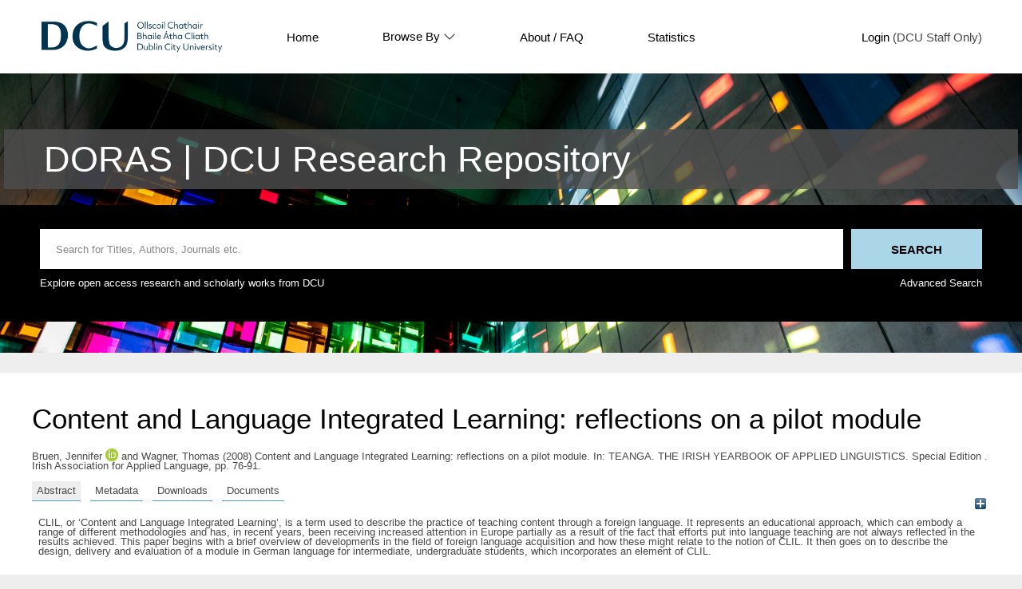

--- FILE ---
content_type: text/html; charset=utf-8
request_url: https://doras.dcu.ie/16380/
body_size: 31940
content:
<!DOCTYPE html PUBLIC "-//W3C//DTD XHTML 1.0 Transitional//EN" "http://www.w3.org/TR/xhtml1/DTD/xhtml1-transitional.dtd">
<html xmlns="http://www.w3.org/1999/xhtml" lang="en">
  <head>
    <meta http-equiv="X-UA-Compatible" content="IE=edge" />
    <title> Content and Language Integrated Learning: reflections on a pilot module  - DORAS</title>
    <link rel="icon" href="/favicon.ico" type="image/x-icon" />
    <link rel="shortcut icon" href="/favicon.ico" type="image/x-icon" />
    <link rel="icon" href="https://www.dcu.ie/sites/default/files/favicon_navy.ico" type="image/vnd.microsoft.icon" />
    <meta name="eprints.eprintid" content="16380" />
<meta name="eprints.rev_number" content="24" />
<meta name="eprints.eprint_status" content="archive" />
<meta name="eprints.userid" content="476" />
<meta name="eprints.dir" content="disk0/00/01/63/80" />
<meta name="eprints.datestamp" content="2011-07-21 13:25:31" />
<meta name="eprints.lastmod" content="2019-06-07 11:37:46" />
<meta name="eprints.status_changed" content="2011-07-21 13:25:31" />
<meta name="eprints.type" content="book_section" />
<meta name="eprints.metadata_visibility" content="show" />
<meta name="eprints.subjects" content="EB" />
<meta name="eprints.subjects" content="EF" />
<meta name="eprints.subjects" content="EH" />
<meta name="eprints.use_license" content="ccancsa3_0" />
<meta name="eprints.copyright_info" content="2006 IAAL" />
<meta name="eprints.groups" content="groups5a" />
<meta name="eprints.creators_name" content="Bruen, Jennifer" />
<meta name="eprints.creators_name" content="Wagner, Thomas" />
<meta name="eprints.creators_orcid" content="0000-0002-9279-2978" />
<meta name="eprints.title" content="Content and Language Integrated Learning: reflections on a pilot module" />
<meta name="eprints.ispublished" content="pub" />
<meta name="eprints.keywords" content="Language learning; natural language acquisition; CLIL" />
<meta name="eprints.abstract" content="CLIL, or ‘Content and Language Integrated Learning’, is a term used to describe the practice of teaching content through a foreign language. It represents an educational approach, which can embody a range of different methodologies and has, in recent years, been receiving increased attention in Europe partially as a result of the fact that efforts put into language teaching are not always reflected in the results achieved. This paper begins with a brief overview of developments in the field of foreign language acquisition and how these might relate to the notion of CLIL. It then goes on to describe the design, delivery and evaluation of a module in German language for intermediate, undergraduate students, which incorporates an element of CLIL." />
<meta name="eprints.date" content="2008" />
<meta name="eprints.date_type" content="published" />
<meta name="eprints.publisher" content="Irish Association for Applied Language" />
<meta name="eprints.official_url" content="http://www.iraal.ie/" />
<meta name="eprints.full_text_status" content="public" />
<meta name="eprints.series" content="Special Edition" />
<meta name="eprints.publication" content="Teanga. The Irish Yearbook of Applied Linguistics." />
<meta name="eprints.pagerange" content="76-91" />
<meta name="eprints.refereed" content="TRUE" />
<meta name="eprints.book_title" content="TEANGA. THE IRISH YEARBOOK OF APPLIED LINGUISTICS." />
<meta name="eprints.citation" content="  Bruen, Jennifer orcid logoORCID: 0000-0002-9279-2978 &lt;https://orcid.org/0000-0002-9279-2978&gt; and Wagner, Thomas  (2008) Content and Language Integrated Learning: reflections on a pilot module.    In:  TEANGA. THE IRISH YEARBOOK OF APPLIED LINGUISTICS.   Special Edition .  Irish Association for Applied Language, pp. 76-91.      " />
<meta name="eprints.document_url" content="https://doras.dcu.ie/16380/2/Content_and_Language_Integrated_Learning._Reflections_on_a_pilot_module..pdf" />
<link rel="schema.DC" href="http://purl.org/DC/elements/1.0/" />
<meta name="DC.relation" content="https://doras.dcu.ie/16380/" />
<meta name="DC.title" content="Content and Language Integrated Learning: reflections on a pilot module" />
<meta name="DC.creator" content="Bruen, Jennifer" />
<meta name="DC.creator" content="Wagner, Thomas" />
<meta name="DC.subject" content="German language" />
<meta name="DC.subject" content="Language" />
<meta name="DC.subject" content="Linguistics" />
<meta name="DC.description" content="CLIL, or ‘Content and Language Integrated Learning’, is a term used to describe the practice of teaching content through a foreign language. It represents an educational approach, which can embody a range of different methodologies and has, in recent years, been receiving increased attention in Europe partially as a result of the fact that efforts put into language teaching are not always reflected in the results achieved. This paper begins with a brief overview of developments in the field of foreign language acquisition and how these might relate to the notion of CLIL. It then goes on to describe the design, delivery and evaluation of a module in German language for intermediate, undergraduate students, which incorporates an element of CLIL." />
<meta name="DC.publisher" content="Irish Association for Applied Language" />
<meta name="DC.date" content="2008" />
<meta name="DC.type" content="Book Section" />
<meta name="DC.type" content="PeerReviewed" />
<meta name="DC.format" content="application/pdf" />
<meta name="DC.language" content="en" />
<meta name="DC.identifier" content="https://doras.dcu.ie/16380/2/Content_and_Language_Integrated_Learning._Reflections_on_a_pilot_module..pdf" />
<meta name="DC.identifier" content="  Bruen, Jennifer orcid logoORCID: 0000-0002-9279-2978 &lt;https://orcid.org/0000-0002-9279-2978&gt; and Wagner, Thomas  (2008) Content and Language Integrated Learning: reflections on a pilot module.    In:  TEANGA. THE IRISH YEARBOOK OF APPLIED LINGUISTICS.   Special Edition .  Irish Association for Applied Language, pp. 76-91.      " />
<meta name="DC.relation" content="http://www.iraal.ie/" />
<!-- Highwire Press meta tags -->
<meta name="citation_title" content="Content and Language Integrated Learning: reflections on a pilot module" />
<meta name="citation_author" content="Bruen, Jennifer" />
<meta name="citation_author" content="Wagner, Thomas" />
<meta name="citation_publication_date" content="2008" />
<meta name="citation_online_date" content="2011/07/21" />
<meta name="citation_journal_title" content="Teanga. The Irish Yearbook of Applied Linguistics." />
<meta name="citation_firstpage" content="76" />
<meta name="citation_lastpage" content="91" />
<meta name="citation_pdf_url" content="https://doras.dcu.ie/16380/2/Content_and_Language_Integrated_Learning._Reflections_on_a_pilot_module..pdf" />
<meta name="citation_date" content="2008" />
<meta name="citation_cover_date" content="2008" />
<meta name="citation_book_title" content="TEANGA. THE IRISH YEARBOOK OF APPLIED LINGUISTICS." />
<meta name="citation_series_title" content="Special Edition" />
<meta name="citation_publisher" content="Irish Association for Applied Language" />
<meta name="citation_abstract" content="CLIL, or ‘Content and Language Integrated Learning’, is a term used to describe the practice of teaching content through a foreign language. It represents an educational approach, which can embody a range of different methodologies and has, in recent years, been receiving increased attention in Europe partially as a result of the fact that efforts put into language teaching are not always reflected in the results achieved. This paper begins with a brief overview of developments in the field of foreign language acquisition and how these might relate to the notion of CLIL. It then goes on to describe the design, delivery and evaluation of a module in German language for intermediate, undergraduate students, which incorporates an element of CLIL." />
<meta name="citation_language" content="en" />
<meta name="citation_keywords" content="Language learning; natural language acquisition; CLIL; German language; Language; Linguistics" />
<!-- PRISM meta tags -->
<link rel="schema.prism" href="https://www.w3.org/submissions/2020/SUBM-prism-20200910/" />
<meta name="prism.dateReceived" content="2011-07-21T13:25:31" />
<meta name="prism.modificationDate" content="2019-06-07T11:37:46" />
<meta name="prism.pageRange" content="76-91" />
<meta name="prism.startingPage" content="76" />
<meta name="prism.endingPage" content="91" />
<meta name="prism.publicationName" content="Teanga. The Irish Yearbook of Applied Linguistics." />
<meta name="prism.seriesTitle" content="Special Edition" />
<meta name="prism.link" content="http://www.iraal.ie/" />
<meta name="prism.keyword" content="Language learning" />
<meta name="prism.keyword" content="natural language acquisition" />
<meta name="prism.keyword" content="CLIL" />
<meta name="prism.keyword" content="German language" />
<meta name="prism.keyword" content="Language" />
<meta name="prism.keyword" content="Linguistics" />
<link rel="alternate" href="https://doras.dcu.ie/cgi/export/eprint/16380/JSON/doras-eprint-16380.js" type="application/json; charset=utf-8" title="JSON" />
<link rel="alternate" href="https://doras.dcu.ie/cgi/export/eprint/16380/HTML/doras-eprint-16380.html" type="text/html; charset=utf-8" title="HTML Citation" />
<link rel="alternate" href="https://doras.dcu.ie/cgi/export/eprint/16380/COinS/doras-eprint-16380.txt" type="text/plain; charset=utf-8" title="OpenURL ContextObject in Span" />
<link rel="alternate" href="https://doras.dcu.ie/cgi/export/eprint/16380/METS/doras-eprint-16380.xml" type="text/xml; charset=utf-8" title="METS" />
<link rel="alternate" href="https://doras.dcu.ie/cgi/export/eprint/16380/Refer/doras-eprint-16380.refer" type="text/plain" title="Refer" />
<link rel="alternate" href="https://doras.dcu.ie/cgi/export/eprint/16380/RDFNT/doras-eprint-16380.nt" type="text/plain" title="RDF+N-Triples" />
<link rel="alternate" href="https://doras.dcu.ie/cgi/export/eprint/16380/RIS/doras-eprint-16380.ris" type="text/plain" title="Reference Manager" />
<link rel="alternate" href="https://doras.dcu.ie/cgi/export/eprint/16380/RDFXML/doras-eprint-16380.rdf" type="application/rdf+xml" title="RDF+XML" />
<link rel="alternate" href="https://doras.dcu.ie/cgi/export/eprint/16380/RDFN3/doras-eprint-16380.n3" type="text/n3" title="RDF+N3" />
<link rel="alternate" href="https://doras.dcu.ie/cgi/export/eprint/16380/MODS/doras-eprint-16380.xml" type="text/xml; charset=utf-8" title="MODS" />
<link rel="alternate" href="https://doras.dcu.ie/cgi/export/eprint/16380/OAI_RIAN_DC/doras-eprint-16380.xml" type="text/xml" title="Dublin Core - OAI RIAN Schema" />
<link rel="alternate" href="https://doras.dcu.ie/cgi/export/eprint/16380/CSV/doras-eprint-16380.csv" type="text/csv; charset=utf-8" title="Multiline CSV" />
<link rel="alternate" href="https://doras.dcu.ie/cgi/export/eprint/16380/Atom/doras-eprint-16380.xml" type="application/atom+xml;charset=utf-8" title="Atom" />
<link rel="alternate" href="https://doras.dcu.ie/cgi/export/eprint/16380/ContextObject/doras-eprint-16380.xml" type="text/xml; charset=utf-8" title="OpenURL ContextObject" />
<link rel="alternate" href="https://doras.dcu.ie/cgi/export/eprint/16380/DC/doras-eprint-16380.txt" type="text/plain; charset=utf-8" title="Dublin Core" />
<link rel="alternate" href="https://doras.dcu.ie/cgi/export/eprint/16380/BibTeX/doras-eprint-16380.bib" type="text/plain; charset=utf-8" title="BibTeX" />
<link rel="alternate" href="https://doras.dcu.ie/cgi/export/eprint/16380/Text/doras-eprint-16380.txt" type="text/plain; charset=utf-8" title="ASCII Citation" />
<link rel="alternate" href="https://doras.dcu.ie/cgi/export/eprint/16380/RefWorks/doras-eprint-16380.ref" type="text/plain" title="RefWorks" />
<link rel="alternate" href="https://doras.dcu.ie/cgi/export/eprint/16380/DIDL/doras-eprint-16380.xml" type="text/xml; charset=utf-8" title="MPEG-21 DIDL" />
<link rel="alternate" href="https://doras.dcu.ie/cgi/export/eprint/16380/EndNote/doras-eprint-16380.enw" type="text/plain; charset=utf-8" title="EndNote" />
<link rel="Top" href="https://doras.dcu.ie/" />
    <link rel="Sword" href="https://doras.dcu.ie/sword-app/servicedocument" />
    <link rel="SwordDeposit" href="https://doras.dcu.ie/id/contents" />
    <link rel="Search" type="text/html" href="https://doras.dcu.ie/cgi/search" />
    <link rel="Search" type="application/opensearchdescription+xml" href="https://doras.dcu.ie/cgi/opensearchdescription" title="DORAS" />
    <script type="text/javascript" src="https://www.google.com/jsapi">
//padder
</script><script type="text/javascript">
// <![CDATA[
google.charts.load("current", {packages:["corechart", "geochart"]});
// ]]></script><script type="text/javascript">
// <![CDATA[
var eprints_http_root = "https://doras.dcu.ie";
var eprints_http_cgiroot = "https://doras.dcu.ie/cgi";
var eprints_oai_archive_id = "doras.dcu.ie";
var eprints_logged_in = false;
var eprints_logged_in_userid = 0; 
var eprints_logged_in_username = ""; 
var eprints_logged_in_usertype = ""; 
// ]]></script>
    <style type="text/css">.ep_logged_in { display: none }</style>
    <link rel="stylesheet" type="text/css" href="/style/auto-3.4.4.css?1733491528" />
    <script type="text/javascript" src="/javascript/auto-3.4.4.js?1756807203">
//padder
</script>
    <!--[if lte IE 6]>
        <link rel="stylesheet" type="text/css" href="/style/ie6.css" />
   <![endif]-->
    <meta name="Generator" content="EPrints 3.4.4" />
    <meta http-equiv="Content-Type" content="text/html; charset=UTF-8" />
    <meta http-equiv="Content-Language" content="en" />
    
  </head>
  <body>
    <div class="ep-tools-bar-wrapper content m-auto d-none">
            <div class="ep-tools-bar">
              <a href="/cgi/users/home">Login</a> (DCU Staff Only)<!-- | <a href="{$config{http_cgiurl}}/register">Create Account</a>-->
            </div>
    </div>
    <div class="ep-header-bar-wrapper">
            <div class="ep-header-bar content m-auto">
		    <ul class="dcu-header-item-list">
			    <li class="dcu-header-item-logo"><a href="https://www.dcu.ie/"><img src="/images/DCU_Digital_Logo_Offiial_Navy_Landscape_0.png" height="40" alt="dcu logo" /></a></li>
			    <li class="dcu-header-item"><a href="/">Home</a></li>
			    <li class="dcu-header-item dcu-header-item-browse"><a href="/view" menu="browse-menu">Browse By
			    <svg width="16" height="16" fill="currentColor" class="bi bi-chevron-down" viewBox="0 0 16 16">
  <path fill-rule="evenodd" d="M1.646 4.646a.5.5 0 0 1 .708 0L8 10.293l5.646-5.647a.5.5 0 0 1 .708.708l-6 6a.5.5 0 0 1-.708 0l-6-6a.5.5 0 0 1 0-.708"></path>
</svg>
			    </a>
			    <div id="browse-menu" style="display:none;position: absolute;     background: white;     padding: 10px;     margin-top: 10px;">
<div class="ep-browse"><a href="/view/people">Author</a></div>
<div class="ep-browse"><a href="/view/groups/groups.html">DCU Faculties and Centres</a></div>
<div class="ep-browse"><a href="/theses/view">Theses</a></div>
<div class="ep-browse"><a href="/view/subjects/subjects.html">Subject</a></div>
<div class="ep-browse"><a href="/view/year">Year</a></div>
<div class="ep-browse"><a href="/view/type">Publication Type</a></div>

<div class="ep-browse d-none"><a href="/view/theses_year">Year of Award</a></div>
<div class="ep-browse d-none"><a href="/view/theses_supervisors">Supervisors</a></div>
            		    </div></li>
			    <li class="dcu-header-item"><a href="https://dcu.libguides.com/doras">About / FAQ</a></li>
			    <li class="dcu-header-item"><a href="/cgi/stats/report">Statistics</a></li>
			    <li class="dcu-header-item dcu-header-item-end d-none" id="dcu-main-nav-login-item"><a href="/cgi/users/home">Login</a> (DCU Staff Only)</li>

	    <div class="ep-header-list d-none">
		    <svg width="20" height="20" fill="currentColor" class="bi bi-list" viewBox="0 0 16 16">
  <path fill-rule="evenodd" d="M2.5 12a.5.5 0 0 1 .5-.5h10a.5.5 0 0 1 0 1H3a.5.5 0 0 1-.5-.5m0-4a.5.5 0 0 1 .5-.5h10a.5.5 0 0 1 0 1H3a.5.5 0 0 1-.5-.5m0-4a.5.5 0 0 1 .5-.5h10a.5.5 0 0 1 0 1H3a.5.5 0 0 1-.5-.5"></path>
</svg>
	    </div>
	    </ul>
            </div>
    </div>
    <div class="ep-homepage-header-dropdown-wrapper d-none">
	    <ul class="dcu-header-item-list-sm">
                            <li class="dcu-header-item"><a href="/">Home</a></li>
                            <li class="dcu-header-item"><a href="/view">Browse By</a></li>
                            <li class="dcu-header-item"><a href="/information.html">About</a></li>
                            <li class="dcu-header-item"><a href="/cgi/stats/report">Statistics</a></li>

			   </ul>
			    <a href="/cgi/users/home">Login</a> (DCU Staff Only)<!-- | <a href="{$config{http_cgiurl}}/register">Create Account</a>-->

    </div>
<!--    <div style="    position: absolute;
    left: 30px;
    top: 175px;
    font-weight: 500;
    color: white;
    background-color: black;
    padding: 10px;
    border-radius: 5px;
    border: 1px solid white;" id="ep_searchbar_toggle">
	    hide/show search bar
    </div>-->
    <div class="ep-homepage-banner-wrapper d-non">
	    <div class="ep-homepage-title-wrapper">
	      <h1 class="ep-homepage-title content m-auto">DORAS | DCU Research Repository</h1>
            </div>
            <div class="ep-homepage-banner">

            <div class="ep-searchbar-wrapper content m-auto">
              
              <form method="get" accept-charset="utf-8" action="/cgi/facet" class="ep-searchbar-form" role="search" aria-label="Publication simple search">
                <input class="ep_tm_searchbarbox" size="20" placeholder="Search for Titles, Authors, Journals etc." type="text" name="q" aria-labelledby="searchbutton" />
                <input class="ep_tm_searchbarbutton" value="Search" type="submit" name="_action_search" id="searchbutton" />
                <input type="hidden" name="_action_search" value="Search" />
                <input type="hidden" name="_order" value="bytitle" />
                <input type="hidden" name="basic_srchtype" value="ALL" />
                <input type="hidden" name="_satisfyall" value="ALL" />
              </form>
	      <div class="ep-searchbar-text">
		      <p>Explore open access research and scholarly works from DCU</p>
		      <a href="/cgi/search/advanced"><p>Advanced Search</p></a>
              </div>
            </div>
            </div>
    </div>
    <div class="ep-page-wrapper-internal">
      <h1 class="ep-internal-title content m-auto">

Content and Language Integrated Learning: reflections on a pilot module

</h1>
      <div class="ep_summary_content"><div class="ep_summary_content_left"></div><div class="ep_summary_content_right"></div><div class="ep_summary_content_top"></div><div class="ep_summary_content_main">

  <p style="margin-bottom: 1em">
    


    <span class="person orcid-person"><span class="person_name">Bruen, Jennifer</span> <a class="orcid" href="https://orcid.org/0000-0002-9279-2978" target="_blank" alt="orcid link"><img src="/images/orcid_16x16.png" alt="orcid logo" /><span class="orcid-tooltip">ORCID: 0000-0002-9279-2978</span></a></span> and <span class="person"><span class="person_name">Wagner, Thomas</span></span>
  

(2008)

Content and Language Integrated Learning: reflections on a pilot module.


    
     <!-- In: <if test="!is_set(creators)"><print expr="editors_name"/>, (ed<if test="length(editors_name) gt 1">s</if>.)</if> -->
      In: 

      TEANGA. THE IRISH YEARBOOK OF APPLIED LINGUISTICS.
    
    
      Special Edition
      .
    
    Irish Association for Applied Language, pp. 76-91.
    
  


  



  </p>

<div class="ep_panel_container ep_panel_container_eprint ep_panel_set_eprint_16380" id="ep_panel_set_eprint_16380"><ul class="ep_panel_buttons" id="ep_panel_set_eprint_16380_buttons" role="tablist" aria-label="Tabbed Panels"><li class="ep_panel_links ep_panel_set_eprint_16380_links" id="ep_panel_set_eprint_16380_links_abstract" onfocusin="ep_open_panel(event, 'ep_panel_set_eprint_16380', 'abstract')" tabindex="-100" role="tab" aria-controls="abstract">Abstract</li><li class="ep_panel_links ep_panel_set_eprint_16380_links" id="ep_panel_set_eprint_16380_links_metadata" onfocusin="ep_open_panel(event, 'ep_panel_set_eprint_16380', 'metadata')" tabindex="-101" role="tab" aria-controls="metadata">Metadata</li><li class="ep_panel_links ep_panel_set_eprint_16380_links" id="ep_panel_set_eprint_16380_links_stats" onfocusin="ep_open_panel(event, 'ep_panel_set_eprint_16380', 'stats')" tabindex="-102" role="tab" aria-controls="stats">Downloads</li><li class="ep_panel_links ep_panel_set_eprint_16380_links" id="ep_panel_set_eprint_16380_links_docs" onfocusin="ep_open_panel(event, 'ep_panel_set_eprint_16380', 'docs')" tabindex="-103" role="tab" aria-controls="docs">Documents</li></ul><div class="ep_panel_controls" id="ep_panel_set_eprint_16380_controls"><a id="ep_panel_set_eprint_16380_controls_open" class="ep_panel_controls_open" onclick="ep_open_panel_all('ep_panel_set_eprint_16380');">[+]</a><a id="ep_panel_set_eprint_16380_controls_close" class="ep_panel_controls_close" onclick="ep_close_panel_all('ep_panel_set_eprint_16380');">[-]</a></div><div class="ep_panels" id="ep_panel_set_eprint_16380_panels" number_of_panels="4"><div id="abstract" class="ep_panel_wrapper" ep_panel_order="0" ep_tile_order="0" role="tabpanel" aria-labelledby="ep_panel_set_eprint_16380_links_abstract">

<div class="ep_panel_content" id="ep_panel_ep_panel_set_eprint_16380__abstract">
<div class="ep_panel_title ep_panel_simple_title" id="ep_panel_set_eprint_16380__abstract_title">Abstract</div>
  <div class="ep_panel_body" id="ep_panel_set_eprint_16380__abstract_content">
    <div id="ep_panel_set_eprint_16380__abstract_content_inner">         
      
        
          <div class="ep_panel_table_cell">CLIL, or ‘Content and Language Integrated Learning’, is a term used to describe the practice of teaching content through a foreign language. It represents an educational approach, which can embody a range of different methodologies and has, in recent years, been receiving increased attention in Europe partially as a result of the fact that efforts put into language teaching are not always reflected in the results achieved. This paper begins with a brief overview of developments in the field of foreign language acquisition and how these might relate to the notion of CLIL. It then goes on to describe the design, delivery and evaluation of a module in German language for intermediate, undergraduate students, which incorporates an element of CLIL.</div>
        
      
    </div>
  </div>
</div>
</div><div id="metadata" class="ep_panel_wrapper" ep_panel_order="1" ep_tile_order="1" role="tabpanel" aria-labelledby="ep_panel_set_eprint_16380_links_metadata">

<div class="ep_panel_content" id="ep_panel_ep_panel_set_eprint_16380__metadata">
  <div class="ep_panel_title ep_panel_simple_title" id="ep_panel_set_eprint_16380__metadata_title">Metadata</div>
  <div class="ep_panel_body" id="ep_panel_set_eprint_16380__metadata_content">
    <div id="ep_panel_set_eprint_16380__metadata_content_inner">         
      <table class="ep_block" style="margin-bottom: 1em; text-align:left;" border="0" cellpadding="3"><tr class="ep_table_row"><th valign="top" class="ep_row ep_table_header">Item Type:</th><td valign="top" class="ep_row ep_table_data">Book Section</td></tr><tr class="ep_table_row"><th valign="top" class="ep_row ep_table_header">Refereed:</th><td valign="top" class="ep_row ep_table_data">Yes</td></tr><tr class="ep_table_row"><th valign="top" class="ep_row ep_table_header">Uncontrolled Keywords:</th><td valign="top" class="ep_row ep_table_data">Language learning; natural language acquisition; CLIL</td></tr><tr class="ep_table_row"><th valign="top" class="ep_row ep_table_header">Subjects:</th><td valign="top" class="ep_row ep_table_data"><a href="https://doras.dcu.ie/view/subjects/E.html">Humanities</a> &gt; <a href="https://doras.dcu.ie/view/subjects/EB.html">German language</a><br /><a href="https://doras.dcu.ie/view/subjects/E.html">Humanities</a> &gt; <a href="https://doras.dcu.ie/view/subjects/EF.html">Language</a><br /><a href="https://doras.dcu.ie/view/subjects/E.html">Humanities</a> &gt; <a href="https://doras.dcu.ie/view/subjects/EH.html">Linguistics</a></td></tr><tr class="ep_table_row"><th valign="top" class="ep_row ep_table_header">DCU Faculties and Centres:</th><td valign="top" class="ep_row ep_table_data"><a href="https://doras.dcu.ie/view/groups/groups=5Ffaculty.html">DCU Faculties and Schools</a> &gt; <a href="https://doras.dcu.ie/view/groups/groups5.html">Faculty of Humanities and Social Science</a> &gt; <a href="https://doras.dcu.ie/view/groups/groups5a.html">School of Applied Language and Intercultural Studies</a></td></tr><tr class="ep_table_row"><th valign="top" class="ep_row ep_table_header">Publisher:</th><td valign="top" class="ep_row ep_table_data">Irish Association for Applied Language</td></tr><tr class="ep_table_row"><th valign="top" class="ep_row ep_table_header">Official URL:</th><td valign="top" class="ep_row ep_table_data"><a href="http://www.iraal.ie/">http://www.iraal.ie/</a></td></tr><tr class="ep_table_row"><th valign="top" class="ep_row ep_table_header">Copyright Information:</th><td valign="top" class="ep_row ep_table_data">2006 IAAL</td></tr><tr class="ep_table_row"><th valign="top" class="ep_row ep_table_header">Use License:</th><td valign="top" class="ep_row ep_table_data">This item is licensed under a Creative Commons Attribution-NonCommercial-Share Alike 3.0 License. <a target="_blank" href="https://doras.dcu.ie/licences/ccancsa3_0/">View License</a></td></tr><tr class="ep_table_row"><th valign="top" class="ep_row ep_table_header">ID Code:</th><td valign="top" class="ep_row ep_table_data">16380</td></tr><tr class="ep_table_row"><th valign="top" class="ep_row ep_table_header">Deposited On:</th><td valign="top" class="ep_row ep_table_data">21 Jul 2011 13:25 by 
      

<span class="ep_name_citation"><span class="person_name">Jennifer Bruen</span></span>


. Last Modified 07 Jun 2019 11:37</td></tr></table>
    </div>
  </div>
</div>
</div><div id="docs" class="ep_panel_wrapper" ep_panel_order="3" ep_tile_order="3" role="tabpanel" aria-labelledby="ep_panel_set_eprint_16380_links_docs">

<div class="ep_panel_content" id="ep_panel_ep_panel_set_eprint_16380__docs">
  <div class="ep_panel_title ep_panel_simple_title" id="ep_panel_set_eprint_16380__docs_title">Documents</div>
  <div class="ep_panel_body" id="ep_panel_set_eprint_16380__docs_content">
    <div id="ep_panel_set_eprint_16380__docs_content_inner">         
      <div><p class="ep_block" style="margin-bottom: 1em; text-align:left;">Full text available as:</p><table class="ep_block" style="margin-bottom: 1em; text-align:left;"><tr><td valign="top" style="text-align:left;"><a onmouseover="EPJS_ShowPreview( event, 'doc_preview_23102', 'right' );" onblur="EPJS_HidePreview( event, 'doc_preview_23102', 'right' );" class="ep_document_link" onfocus="EPJS_ShowPreview( event, 'doc_preview_23102', 'right' );" onmouseout="EPJS_HidePreview( event, 'doc_preview_23102', 'right' );" href="https://doras.dcu.ie/16380/2/Content_and_Language_Integrated_Learning._Reflections_on_a_pilot_module..pdf"><img class="ep_doc_icon" alt="[thumbnail of Content_and_Language_Integrated_Learning._Reflections_on_a_pilot_module..pdf]" src="https://doras.dcu.ie/16380/2.hassmallThumbnailVersion/Content_and_Language_Integrated_Learning._Reflections_on_a_pilot_module..pdf" border="0" /></a><div id="doc_preview_23102" class="ep_preview"><div><div><span><img class="ep_preview_image" id="doc_preview_23102_img" alt="" src="https://doras.dcu.ie/16380/2.haspreviewThumbnailVersion/Content_and_Language_Integrated_Learning._Reflections_on_a_pilot_module..pdf" border="0" /><div class="ep_preview_title">Preview</div></span></div></div></div></td><td valign="top">

<!-- document citation -->

<a class="ep_document_link" href="https://doras.dcu.ie/16380/2/Content_and_Language_Integrated_Learning._Reflections_on_a_pilot_module..pdf"><span class="ep_document_citation">PDF</span></a>

 - Requires a PDF viewer such as <a href="http://www.cs.wisc.edu/~ghost/gsview/index.htm">GSview</a>, <a href="http://www.foolabs.com/xpdf/download.html">Xpdf</a> or <a href="http://www.adobe.com/products/acrobat/">Adobe Acrobat Reader</a>

<br />188kB</td></tr></table></div>
    </div>
  </div>
</div>
</div><div id="stats" class="ep_panel_wrapper" ep_panel_order="2" ep_tile_order="50" role="tabpanel" aria-labelledby="ep_panel_set_eprint_16380_links_stats" ep_panel_onchange="irstats2_redraw">

<div class="ep_panel_content" id="ep_panel_ep_panel_set_eprint_16380__stats">
  <div class="ep_panel_title ep_panel_simple_title" id="ep_panel_set_eprint_16380__stats_title">Downloads</div>
  <div class="ep_panel_body" id="ep_panel_set_eprint_16380__stats_content">
    <div id="ep_panel_set_eprint_16380__stats_content_inner">         
      <div onresize="console.log('resize')">
<h2 class="irstats2_summary_page_header">Downloads</h2>
<div class="irstats2_summary_page_container">
<p>Downloads per month over past year</p>
<div id="irstats2_summary_page_downloads" class="irstats2_graph"></div>
<!--<p style="text-align:center"><a href="#" id="irstats2_summary_page:link">View more statistics</a></p>-->
</div>
<script type="text/javascript">

	google.setOnLoadCallback( function(){ drawChart_eprint( '16380' ) } );
	
	function drawChart_eprint( irstats2_summary_page_eprintid ){ 

		/* $( 'irstats2_summary_page:link' ).setAttribute( 'href', '/cgi/stats/report/eprint/' + irstats2_summary_page_eprintid ); */

		new EPJS_Stats_GoogleGraph ( {
			'context': {
				'range':'1y',
				'set_name': 'eprint',
				'set_value': irstats2_summary_page_eprintid,
				'datatype':'downloads'
			},
			'options': {
				'container_id': 'irstats2_summary_page_downloads', 'date_resolution':'month','graph_type':'column'
			}
		} );
	}

</script>
</div>
    </div>
  </div>
</div>
</div></div><script type="text/javascript">
// <![CDATA[
ep_panel_init('abstract', 'as_tabs', 'ep_panel_set_eprint_16380');
// ]]></script></div>

  
  

<!--  <epc:if test="!$flags{preview}">
    <table class="ep_summary_page_actions ep_summary_page_actions_small">
    <epc:foreach expr="action_list('eprint_summary_page_actions',$item)" iterator="action">
      <tr>
	<td><epc:print expr="$action.action_icon()" /></td>-->
<!--        <td><epc:print expr="$action.action_title()" /></td> -->
<!--      </tr>
    </epc:foreach>
    </table>
  </epc:if>-->

<p align="right">Archive Staff Only: <a href="https://doras.dcu.ie/cgi/users/home?screen=EPrint::View&amp;eprintid=16380">edit this record</a></p></div><div class="ep_summary_content_bottom"></div><div class="ep_summary_content_after"></div></div>
    </div>
    <footer class="ep-footer-wrapper">
	    <div class="ep-footer-cols content m-auto">
	      <div class="ep-footer-useful-links">
		      <ul class="">
			      <li class="ep-footer-header">Useful Links</li>
			      <li><a href="/contact.html">Contact Us</a></li>
			      <li><a href="https://dcu.libguides.com/doras">About</a></li>
			      <li><a href="https://www.dcu.ie/library/open-research">Open Research at DCU</a></li>
		      </ul>
	      </div>
	      <div class="ep-footer-indexed-by">
		      <ul class="">
			      <li class="ep-footer-header">Indexed By</li>
			      <li><a href="https://scholar.google.com.au/scholar?hl=en&amp;as_sdt=0%2C5&amp;q=doras.dcu.ie&amp;btnG=">Google Scholar</a></li>
		      </ul>
	      </div>
	    </div>
	    <div class="ep-footer-poweredby">
		    <p>This site is powered by EPrints 3.4, free software developed by the University of Southampton.</p>
	    </div>
      
    </footer>
  </body>
</html>